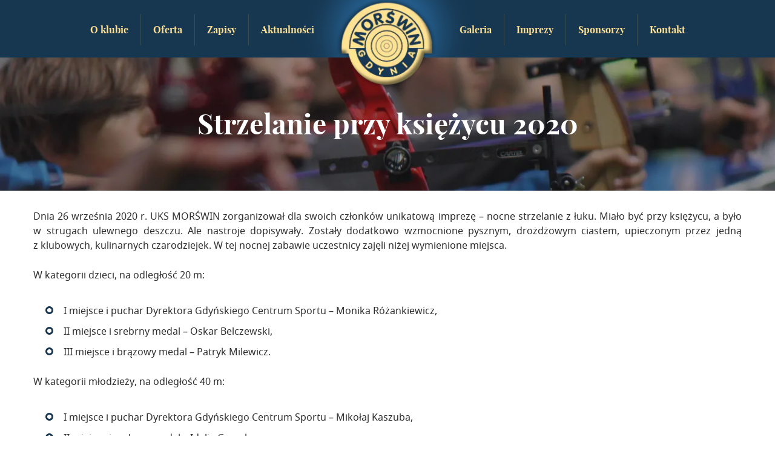

--- FILE ---
content_type: text/html; charset=UTF-8
request_url: http://lucznictwo.org/strzelanie-przy-ksiezycu-2020/
body_size: 6282
content:
<!DOCTYPE html>
<html>
<head>
<meta name="viewport" content="width=device-width, initial-scale=1">
<meta http-equiv="Content-Type" content="text/html; charset=utf-8" />
<meta name="Author" content="Informatyczna Obsługa" />
<!-- <link rel="stylesheet" href="http://lucznictwo.org/wp-content/themes/lucznictwo/style.css"> -->
<link rel="stylesheet" type="text/css" href="//lucznictwo.org/wp-content/cache/wpfc-minified/jykim5co/4oxj7.css" media="all"/>
<link rel="icon" type="image/png" href="ikona.png">
<script src='//lucznictwo.org/wp-content/cache/wpfc-minified/97no5tn5/4oxj7.js' type="text/javascript"></script>
<!-- <script src="http://lucznictwo.org/wp-content/themes/lucznictwo/js/jquery.min.js"></script> -->
<title>Strzelanie przy księżycu 2020 &#8211; Morświn Łucznictwo</title>
<meta name='robots' content='max-image-preview:large' />
<style>img:is([sizes="auto" i], [sizes^="auto," i]) { contain-intrinsic-size: 3000px 1500px }</style>
<link rel="alternate" type="application/rss+xml" title="Morświn Łucznictwo &raquo; Strzelanie przy księżycu 2020 Kanał z komentarzami" href="http://lucznictwo.org/strzelanie-przy-ksiezycu-2020/feed/" />
<style>
.lazyload,
.lazyloading {
max-width: 100%;
}
</style>
<!-- <link rel='stylesheet' id='responsive-slider-css' href='http://lucznictwo.org/wp-content/plugins/responsive-slider/css/responsive-slider.css?ver=0.1' type='text/css' media='all' /> -->
<!-- <link rel='stylesheet' id='wp-block-library-css' href='http://lucznictwo.org/wp-includes/css/dist/block-library/style.min.css?ver=6.8.3' type='text/css' media='all' /> -->
<link rel="stylesheet" type="text/css" href="//lucznictwo.org/wp-content/cache/wpfc-minified/9mesu4e6/4oxj7.css" media="all"/>
<style id='classic-theme-styles-inline-css' type='text/css'>
/*! This file is auto-generated */
.wp-block-button__link{color:#fff;background-color:#32373c;border-radius:9999px;box-shadow:none;text-decoration:none;padding:calc(.667em + 2px) calc(1.333em + 2px);font-size:1.125em}.wp-block-file__button{background:#32373c;color:#fff;text-decoration:none}
</style>
<style id='global-styles-inline-css' type='text/css'>
:root{--wp--preset--aspect-ratio--square: 1;--wp--preset--aspect-ratio--4-3: 4/3;--wp--preset--aspect-ratio--3-4: 3/4;--wp--preset--aspect-ratio--3-2: 3/2;--wp--preset--aspect-ratio--2-3: 2/3;--wp--preset--aspect-ratio--16-9: 16/9;--wp--preset--aspect-ratio--9-16: 9/16;--wp--preset--color--black: #000000;--wp--preset--color--cyan-bluish-gray: #abb8c3;--wp--preset--color--white: #ffffff;--wp--preset--color--pale-pink: #f78da7;--wp--preset--color--vivid-red: #cf2e2e;--wp--preset--color--luminous-vivid-orange: #ff6900;--wp--preset--color--luminous-vivid-amber: #fcb900;--wp--preset--color--light-green-cyan: #7bdcb5;--wp--preset--color--vivid-green-cyan: #00d084;--wp--preset--color--pale-cyan-blue: #8ed1fc;--wp--preset--color--vivid-cyan-blue: #0693e3;--wp--preset--color--vivid-purple: #9b51e0;--wp--preset--gradient--vivid-cyan-blue-to-vivid-purple: linear-gradient(135deg,rgba(6,147,227,1) 0%,rgb(155,81,224) 100%);--wp--preset--gradient--light-green-cyan-to-vivid-green-cyan: linear-gradient(135deg,rgb(122,220,180) 0%,rgb(0,208,130) 100%);--wp--preset--gradient--luminous-vivid-amber-to-luminous-vivid-orange: linear-gradient(135deg,rgba(252,185,0,1) 0%,rgba(255,105,0,1) 100%);--wp--preset--gradient--luminous-vivid-orange-to-vivid-red: linear-gradient(135deg,rgba(255,105,0,1) 0%,rgb(207,46,46) 100%);--wp--preset--gradient--very-light-gray-to-cyan-bluish-gray: linear-gradient(135deg,rgb(238,238,238) 0%,rgb(169,184,195) 100%);--wp--preset--gradient--cool-to-warm-spectrum: linear-gradient(135deg,rgb(74,234,220) 0%,rgb(151,120,209) 20%,rgb(207,42,186) 40%,rgb(238,44,130) 60%,rgb(251,105,98) 80%,rgb(254,248,76) 100%);--wp--preset--gradient--blush-light-purple: linear-gradient(135deg,rgb(255,206,236) 0%,rgb(152,150,240) 100%);--wp--preset--gradient--blush-bordeaux: linear-gradient(135deg,rgb(254,205,165) 0%,rgb(254,45,45) 50%,rgb(107,0,62) 100%);--wp--preset--gradient--luminous-dusk: linear-gradient(135deg,rgb(255,203,112) 0%,rgb(199,81,192) 50%,rgb(65,88,208) 100%);--wp--preset--gradient--pale-ocean: linear-gradient(135deg,rgb(255,245,203) 0%,rgb(182,227,212) 50%,rgb(51,167,181) 100%);--wp--preset--gradient--electric-grass: linear-gradient(135deg,rgb(202,248,128) 0%,rgb(113,206,126) 100%);--wp--preset--gradient--midnight: linear-gradient(135deg,rgb(2,3,129) 0%,rgb(40,116,252) 100%);--wp--preset--font-size--small: 13px;--wp--preset--font-size--medium: 20px;--wp--preset--font-size--large: 36px;--wp--preset--font-size--x-large: 42px;--wp--preset--spacing--20: 0.44rem;--wp--preset--spacing--30: 0.67rem;--wp--preset--spacing--40: 1rem;--wp--preset--spacing--50: 1.5rem;--wp--preset--spacing--60: 2.25rem;--wp--preset--spacing--70: 3.38rem;--wp--preset--spacing--80: 5.06rem;--wp--preset--shadow--natural: 6px 6px 9px rgba(0, 0, 0, 0.2);--wp--preset--shadow--deep: 12px 12px 50px rgba(0, 0, 0, 0.4);--wp--preset--shadow--sharp: 6px 6px 0px rgba(0, 0, 0, 0.2);--wp--preset--shadow--outlined: 6px 6px 0px -3px rgba(255, 255, 255, 1), 6px 6px rgba(0, 0, 0, 1);--wp--preset--shadow--crisp: 6px 6px 0px rgba(0, 0, 0, 1);}:where(.is-layout-flex){gap: 0.5em;}:where(.is-layout-grid){gap: 0.5em;}body .is-layout-flex{display: flex;}.is-layout-flex{flex-wrap: wrap;align-items: center;}.is-layout-flex > :is(*, div){margin: 0;}body .is-layout-grid{display: grid;}.is-layout-grid > :is(*, div){margin: 0;}:where(.wp-block-columns.is-layout-flex){gap: 2em;}:where(.wp-block-columns.is-layout-grid){gap: 2em;}:where(.wp-block-post-template.is-layout-flex){gap: 1.25em;}:where(.wp-block-post-template.is-layout-grid){gap: 1.25em;}.has-black-color{color: var(--wp--preset--color--black) !important;}.has-cyan-bluish-gray-color{color: var(--wp--preset--color--cyan-bluish-gray) !important;}.has-white-color{color: var(--wp--preset--color--white) !important;}.has-pale-pink-color{color: var(--wp--preset--color--pale-pink) !important;}.has-vivid-red-color{color: var(--wp--preset--color--vivid-red) !important;}.has-luminous-vivid-orange-color{color: var(--wp--preset--color--luminous-vivid-orange) !important;}.has-luminous-vivid-amber-color{color: var(--wp--preset--color--luminous-vivid-amber) !important;}.has-light-green-cyan-color{color: var(--wp--preset--color--light-green-cyan) !important;}.has-vivid-green-cyan-color{color: var(--wp--preset--color--vivid-green-cyan) !important;}.has-pale-cyan-blue-color{color: var(--wp--preset--color--pale-cyan-blue) !important;}.has-vivid-cyan-blue-color{color: var(--wp--preset--color--vivid-cyan-blue) !important;}.has-vivid-purple-color{color: var(--wp--preset--color--vivid-purple) !important;}.has-black-background-color{background-color: var(--wp--preset--color--black) !important;}.has-cyan-bluish-gray-background-color{background-color: var(--wp--preset--color--cyan-bluish-gray) !important;}.has-white-background-color{background-color: var(--wp--preset--color--white) !important;}.has-pale-pink-background-color{background-color: var(--wp--preset--color--pale-pink) !important;}.has-vivid-red-background-color{background-color: var(--wp--preset--color--vivid-red) !important;}.has-luminous-vivid-orange-background-color{background-color: var(--wp--preset--color--luminous-vivid-orange) !important;}.has-luminous-vivid-amber-background-color{background-color: var(--wp--preset--color--luminous-vivid-amber) !important;}.has-light-green-cyan-background-color{background-color: var(--wp--preset--color--light-green-cyan) !important;}.has-vivid-green-cyan-background-color{background-color: var(--wp--preset--color--vivid-green-cyan) !important;}.has-pale-cyan-blue-background-color{background-color: var(--wp--preset--color--pale-cyan-blue) !important;}.has-vivid-cyan-blue-background-color{background-color: var(--wp--preset--color--vivid-cyan-blue) !important;}.has-vivid-purple-background-color{background-color: var(--wp--preset--color--vivid-purple) !important;}.has-black-border-color{border-color: var(--wp--preset--color--black) !important;}.has-cyan-bluish-gray-border-color{border-color: var(--wp--preset--color--cyan-bluish-gray) !important;}.has-white-border-color{border-color: var(--wp--preset--color--white) !important;}.has-pale-pink-border-color{border-color: var(--wp--preset--color--pale-pink) !important;}.has-vivid-red-border-color{border-color: var(--wp--preset--color--vivid-red) !important;}.has-luminous-vivid-orange-border-color{border-color: var(--wp--preset--color--luminous-vivid-orange) !important;}.has-luminous-vivid-amber-border-color{border-color: var(--wp--preset--color--luminous-vivid-amber) !important;}.has-light-green-cyan-border-color{border-color: var(--wp--preset--color--light-green-cyan) !important;}.has-vivid-green-cyan-border-color{border-color: var(--wp--preset--color--vivid-green-cyan) !important;}.has-pale-cyan-blue-border-color{border-color: var(--wp--preset--color--pale-cyan-blue) !important;}.has-vivid-cyan-blue-border-color{border-color: var(--wp--preset--color--vivid-cyan-blue) !important;}.has-vivid-purple-border-color{border-color: var(--wp--preset--color--vivid-purple) !important;}.has-vivid-cyan-blue-to-vivid-purple-gradient-background{background: var(--wp--preset--gradient--vivid-cyan-blue-to-vivid-purple) !important;}.has-light-green-cyan-to-vivid-green-cyan-gradient-background{background: var(--wp--preset--gradient--light-green-cyan-to-vivid-green-cyan) !important;}.has-luminous-vivid-amber-to-luminous-vivid-orange-gradient-background{background: var(--wp--preset--gradient--luminous-vivid-amber-to-luminous-vivid-orange) !important;}.has-luminous-vivid-orange-to-vivid-red-gradient-background{background: var(--wp--preset--gradient--luminous-vivid-orange-to-vivid-red) !important;}.has-very-light-gray-to-cyan-bluish-gray-gradient-background{background: var(--wp--preset--gradient--very-light-gray-to-cyan-bluish-gray) !important;}.has-cool-to-warm-spectrum-gradient-background{background: var(--wp--preset--gradient--cool-to-warm-spectrum) !important;}.has-blush-light-purple-gradient-background{background: var(--wp--preset--gradient--blush-light-purple) !important;}.has-blush-bordeaux-gradient-background{background: var(--wp--preset--gradient--blush-bordeaux) !important;}.has-luminous-dusk-gradient-background{background: var(--wp--preset--gradient--luminous-dusk) !important;}.has-pale-ocean-gradient-background{background: var(--wp--preset--gradient--pale-ocean) !important;}.has-electric-grass-gradient-background{background: var(--wp--preset--gradient--electric-grass) !important;}.has-midnight-gradient-background{background: var(--wp--preset--gradient--midnight) !important;}.has-small-font-size{font-size: var(--wp--preset--font-size--small) !important;}.has-medium-font-size{font-size: var(--wp--preset--font-size--medium) !important;}.has-large-font-size{font-size: var(--wp--preset--font-size--large) !important;}.has-x-large-font-size{font-size: var(--wp--preset--font-size--x-large) !important;}
:where(.wp-block-post-template.is-layout-flex){gap: 1.25em;}:where(.wp-block-post-template.is-layout-grid){gap: 1.25em;}
:where(.wp-block-columns.is-layout-flex){gap: 2em;}:where(.wp-block-columns.is-layout-grid){gap: 2em;}
:root :where(.wp-block-pullquote){font-size: 1.5em;line-height: 1.6;}
</style>
<!-- <link rel='stylesheet' id='contact-form-7-css' href='http://lucznictwo.org/wp-content/plugins/contact-form-7/includes/css/styles.css?ver=6.1.2' type='text/css' media='all' /> -->
<!-- <link rel='stylesheet' id='slb_core-css' href='http://lucznictwo.org/wp-content/plugins/simple-lightbox/client/css/app.css?ver=2.9.4' type='text/css' media='all' /> -->
<link rel="stylesheet" type="text/css" href="//lucznictwo.org/wp-content/cache/wpfc-minified/qtsz3av9/4p4c0.css" media="all"/>
<!-- <script type="text/javascript" src="http://lucznictwo.org/wp-includes/js/jquery/jquery.min.js?ver=3.7.1" id="jquery-core-js"></script> -->
<!-- <script type="text/javascript" src="http://lucznictwo.org/wp-includes/js/jquery/jquery-migrate.min.js?ver=3.4.1" id="jquery-migrate-js"></script> -->
<link rel="https://api.w.org/" href="http://lucznictwo.org/wp-json/" /><link rel="alternate" title="JSON" type="application/json" href="http://lucznictwo.org/wp-json/wp/v2/posts/2608" /><link rel="EditURI" type="application/rsd+xml" title="RSD" href="http://lucznictwo.org/xmlrpc.php?rsd" />
<meta name="generator" content="WordPress 6.8.3" />
<link rel="canonical" href="http://lucznictwo.org/strzelanie-przy-ksiezycu-2020/" />
<link rel='shortlink' href='http://lucznictwo.org/?p=2608' />
<link rel="alternate" title="oEmbed (JSON)" type="application/json+oembed" href="http://lucznictwo.org/wp-json/oembed/1.0/embed?url=http%3A%2F%2Flucznictwo.org%2Fstrzelanie-przy-ksiezycu-2020%2F" />
<link rel="alternate" title="oEmbed (XML)" type="text/xml+oembed" href="http://lucznictwo.org/wp-json/oembed/1.0/embed?url=http%3A%2F%2Flucznictwo.org%2Fstrzelanie-przy-ksiezycu-2020%2F&#038;format=xml" />
<script>document.createElement( "picture" );if(!window.HTMLPictureElement && document.addEventListener) {window.addEventListener("DOMContentLoaded", function() {var s = document.createElement("script");s.src = "http://lucznictwo.org/wp-content/plugins/webp-express/js/picturefill.min.js";document.body.appendChild(s);});}</script>		<script>
document.documentElement.className = document.documentElement.className.replace('no-js', 'js');
</script>
<style>
.no-js img.lazyload {
display: none;
}
figure.wp-block-image img.lazyloading {
min-width: 150px;
}
.lazyload,
.lazyloading {
--smush-placeholder-width: 100px;
--smush-placeholder-aspect-ratio: 1/1;
width: var(--smush-image-width, var(--smush-placeholder-width)) !important;
aspect-ratio: var(--smush-image-aspect-ratio, var(--smush-placeholder-aspect-ratio)) !important;
}
.lazyload, .lazyloading {
opacity: 0;
}
.lazyloaded {
opacity: 1;
transition: opacity 400ms;
transition-delay: 0ms;
}
</style>
<script>
$(document).ready(function(){
$(".menu-item-has-children").hover(function() {
$("> .sub-menu", this).stop(true, true).fadeIn(180);
}, function() {
$("> .sub-menu", this).stop(true, true).fadeOut(180);
});
$("#trigger").click(function() {
$("#menu-menu").toggle('fast');
});
});
</script>
</head>
<body>
<div class="menu-wrap">
<picture><source data-srcset="http://lucznictwo.org/wp-content/webp-express/webp-images/themes/lucznictwo/img/trigger.jpg.webp" type="image/webp"><img data-src="http://lucznictwo.org/wp-content/themes/lucznictwo/img/trigger.jpg" id="trigger" alt="Menu" class="webpexpress-processed lazyload" src="[data-uri]" style="--smush-placeholder-width: 32px; --smush-placeholder-aspect-ratio: 32/24;"></picture>
<a href="/"><picture><source data-srcset="http://lucznictwo.org/wp-content/webp-express/webp-images/themes/lucznictwo/img/logot.png.webp" type="image/webp"><img data-src="http://lucznictwo.org/wp-content/themes/lucznictwo/img/logot.png" id="logotop" alt="UKS MORŚWIN" title="Powrót na stronę główną" class="webpexpress-processed lazyload" src="[data-uri]" style="--smush-placeholder-width: 159px; --smush-placeholder-aspect-ratio: 159/145;"></picture></a>
<picture><source data-srcset="http://lucznictwo.org/wp-content/webp-express/webp-images/themes/lucznictwo/img/logob.png.webp" type="image/webp"><img data-src="http://lucznictwo.org/wp-content/themes/lucznictwo/img/logob.png" id="logob" alt="UKS MORŚWIN" class="webpexpress-processed lazyload" src="[data-uri]" style="--smush-placeholder-width: 316px; --smush-placeholder-aspect-ratio: 316/95;"></picture>
<div class="menu-menu-container"><ul id="menu-menu" class="menu"><li id="menu-item-125" class="menu-item menu-item-type-custom menu-item-object-custom menu-item-has-children menu-item-125"><a href="#">O klubie</a>
<ul class="sub-menu">
<li id="menu-item-45" class="menu-item menu-item-type-post_type menu-item-object-page menu-item-45"><a href="http://lucznictwo.org/o-klubie/poznaj-uks-morswin/">Poznaj UKS MORŚWIN</a></li>
<li id="menu-item-44" class="menu-item menu-item-type-post_type menu-item-object-page menu-item-44"><a href="http://lucznictwo.org/o-klubie/treningi/">Treningi</a></li>
<li id="menu-item-43" class="menu-item menu-item-type-post_type menu-item-object-page menu-item-43"><a href="http://lucznictwo.org/o-klubie/zawodnicy/">Zawodnicy</a></li>
<li id="menu-item-42" class="menu-item menu-item-type-post_type menu-item-object-page menu-item-42"><a href="http://lucznictwo.org/o-klubie/media-o-klubie/">Media o klubie</a></li>
</ul>
</li>
<li id="menu-item-30" class="menu-item menu-item-type-post_type menu-item-object-page menu-item-30"><a href="http://lucznictwo.org/oferta/">Oferta</a></li>
<li id="menu-item-32" class="menu-item menu-item-type-post_type menu-item-object-page menu-item-32"><a href="http://lucznictwo.org/zapisy/">Zapisy</a></li>
<li id="menu-item-25" class="menu-item menu-item-type-post_type menu-item-object-page current_page_parent menu-item-25"><a href="http://lucznictwo.org/aktualnosci/">Aktualności</a></li>
<li id="menu-item-26" class="menu-item menu-item-type-post_type menu-item-object-page menu-item-26"><a href="http://lucznictwo.org/galeria/">Galeria</a></li>
<li id="menu-item-27" class="menu-item menu-item-type-post_type menu-item-object-page menu-item-27"><a href="http://lucznictwo.org/imprezy/">Imprezy</a></li>
<li id="menu-item-31" class="menu-item menu-item-type-post_type menu-item-object-page menu-item-31"><a href="http://lucznictwo.org/sponsorzy/">Sponsorzy</a></li>
<li id="menu-item-28" class="menu-item menu-item-type-post_type menu-item-object-page menu-item-28"><a href="http://lucznictwo.org/kontakt/">Kontakt</a></li>
</ul></div></div>
<div id="header-img" style="background:inherit;" data-bg="url(&#039;http://lucznictwo.org/wp-content/uploads/2017/12/aktualnosci.jpg&#039;) center" class="lazyload">
<h1>Strzelanie przy księżycu 2020</h1>
</div>
<div class="page-content wrap1170">
<div id="primary" class="content-area">
<div id="content" class="site-content" role="main">
<div id="post-2608" class="post-2608 post type-post status-publish format-standard has-post-thumbnail hentry category-news">
<div class="entry-content">
<p style="text-align: justify;">Dnia 26 września 2020&nbsp;r. UKS MORŚWIN zorganizował dla swoich członków unikatową imprezę &#8211; nocne strzelanie z&nbsp;łuku. Miało być przy księżycu, a&nbsp;było w&nbsp;strugach ulewnego deszczu. Ale&nbsp;nastroje dopisywały. Zostały dodatkowo wzmocnione pysznym, drożdżowym ciastem, upieczonym przez&nbsp;jedną z&nbsp;klubowych, kulinarnych czarodziejek. W&nbsp;tej&nbsp;nocnej zabawie uczestnicy zajęli niżej wymienione miejsca.</p>
<p>W&nbsp;kategorii dzieci, na&nbsp;odległość 20 m:</p>
<ul>
<li>I&nbsp;miejsce i&nbsp;puchar Dyrektora Gdyńskiego Centrum Sportu &#8211; Monika Różankiewicz,</li>
<li>II&nbsp;miejsce i&nbsp;srebrny medal &#8211; Oskar Belczewski,</li>
<li>III miejsce i&nbsp;brązowy medal &#8211; Patryk Milewicz.</li>
</ul>
<p>W&nbsp;kategorii młodzieży, na&nbsp;odległość 40 m:</p>
<ul>
<li>I&nbsp;miejsce i&nbsp;puchar Dyrektora Gdyńskiego Centrum Sportu &#8211; Mikołaj Kaszuba,</li>
<li>II&nbsp;miejsce i&nbsp;srebrny medal &#8211; Idalia Gorycka,</li>
<li>III miejsce i&nbsp;brązowy medal &#8211; Maja Kryjer.</li>
</ul>
<p>W&nbsp;kategorii seniorów, na&nbsp;odległość 50 m:</p>
<ul>
<li>I&nbsp;miejsce i&nbsp;puchar Dyrektora Gdyńskiego Centrum Sportu &#8211; Krzysztof Łończuk,</li>
<li>II&nbsp;miejsce i&nbsp;srebrny medal &#8211; Antoni Pusz,</li>
<li>III miejsce i&nbsp;brązowy medal &#8211; Tomasz Przedwojewski.</li>
</ul>
<p>W&nbsp;kategorii seniorów w&nbsp;łuku bloczkowym, na&nbsp;odległość 50 m:</p>
<ul>
<li>I&nbsp;miejsce i&nbsp;puchar Dyrektora Gdyńskiego Centrum Sportu &#8211; Ryszard Tarasiuk.</li>
</ul>
<p>W&nbsp;kategorii amatorów, na&nbsp;odległość 20 m:</p>
<ul>
<li>I&nbsp;miejsce i&nbsp;puchar Dyrektora Gdyńskiego Centrum Sportu &#8211; Krzysztof Tetzlaff,</li>
<li>II&nbsp;miejsce i&nbsp;srebrny medal &#8211; Paweł Łusiak,</li>
<li>III miejsce i&nbsp;brązowy medal &#8211; Małgorzata Walawska.</li>
</ul>
<p style="text-align: justify;">Z&nbsp;uwagi na&nbsp;ulewny deszcz konsumpcja ciasta i&nbsp;dekoracja zwycięzców odbyły się w&nbsp;hali LA, miejscu prowadzenia treningów w&nbsp;okresie zimowym.</p>	</div><!-- .entry-content -->
</div><!-- #post-## -->
</div><!-- #content -->
</div><!-- #primary -->
</div><div style="clear:both;"></div>
<div id="footer">
<div class="wrap1170">
<div class="left">Copyright 2023 <strong>- Lucznictwo.org</strong></div>
<div class="right">Realizacja twórcza: <strong><a href="https://informatycznaobsluga.pl">Informatyczna Obsługa</a></strong></div>
</div>
</div>
<script type="speculationrules">
{"prefetch":[{"source":"document","where":{"and":[{"href_matches":"\/*"},{"not":{"href_matches":["\/wp-*.php","\/wp-admin\/*","\/wp-content\/uploads\/*","\/wp-content\/*","\/wp-content\/plugins\/*","\/wp-content\/themes\/lucznictwo\/*","\/*\\?(.+)"]}},{"not":{"selector_matches":"a[rel~=\"nofollow\"]"}},{"not":{"selector_matches":".no-prefetch, .no-prefetch a"}}]},"eagerness":"conservative"}]}
</script>
<script type="text/javascript" id="responsive-slider_flex-slider-js-extra">
/* <![CDATA[ */
var slider = {"effect":"fade","delay":"5000","duration":"600","start":"1"};
/* ]]> */
</script>
<script type="text/javascript" src="http://lucznictwo.org/wp-content/plugins/responsive-slider/responsive-slider.js?ver=0.1" id="responsive-slider_flex-slider-js"></script>
<script type="text/javascript" src="http://lucznictwo.org/wp-includes/js/dist/hooks.min.js?ver=4d63a3d491d11ffd8ac6" id="wp-hooks-js"></script>
<script type="text/javascript" src="http://lucznictwo.org/wp-includes/js/dist/i18n.min.js?ver=5e580eb46a90c2b997e6" id="wp-i18n-js"></script>
<script type="text/javascript" id="wp-i18n-js-after">
/* <![CDATA[ */
wp.i18n.setLocaleData( { 'text direction\u0004ltr': [ 'ltr' ] } );
/* ]]> */
</script>
<script type="text/javascript" src="http://lucznictwo.org/wp-content/plugins/contact-form-7/includes/swv/js/index.js?ver=6.1.2" id="swv-js"></script>
<script type="text/javascript" id="contact-form-7-js-translations">
/* <![CDATA[ */
( function( domain, translations ) {
var localeData = translations.locale_data[ domain ] || translations.locale_data.messages;
localeData[""].domain = domain;
wp.i18n.setLocaleData( localeData, domain );
} )( "contact-form-7", {"translation-revision-date":"2025-10-01 13:24:59+0000","generator":"GlotPress\/4.0.1","domain":"messages","locale_data":{"messages":{"":{"domain":"messages","plural-forms":"nplurals=3; plural=(n == 1) ? 0 : ((n % 10 >= 2 && n % 10 <= 4 && (n % 100 < 12 || n % 100 > 14)) ? 1 : 2);","lang":"pl"},"This contact form is placed in the wrong place.":["Ten formularz kontaktowy zosta\u0142 umieszczony w niew\u0142a\u015bciwym miejscu."],"Error:":["B\u0142\u0105d:"]}},"comment":{"reference":"includes\/js\/index.js"}} );
/* ]]> */
</script>
<script type="text/javascript" id="contact-form-7-js-before">
/* <![CDATA[ */
var wpcf7 = {
"api": {
"root": "http:\/\/lucznictwo.org\/wp-json\/",
"namespace": "contact-form-7\/v1"
}
};
/* ]]> */
</script>
<script type="text/javascript" src="http://lucznictwo.org/wp-content/plugins/contact-form-7/includes/js/index.js?ver=6.1.2" id="contact-form-7-js"></script>
<script type="text/javascript" id="smush-lazy-load-js-before">
/* <![CDATA[ */
var smushLazyLoadOptions = {"autoResizingEnabled":false,"autoResizeOptions":{"precision":5,"skipAutoWidth":true}};
/* ]]> */
</script>
<script type="text/javascript" src="http://lucznictwo.org/wp-content/plugins/wp-smushit/app/assets/js/smush-lazy-load.min.js?ver=3.22.1" id="smush-lazy-load-js"></script>
<script type="text/javascript" id="slb_context">/* <![CDATA[ */if ( !!window.jQuery ) {(function($){$(document).ready(function(){if ( !!window.SLB ) { {$.extend(SLB, {"context":["public","user_guest"]});} }})})(jQuery);}/* ]]> */</script>
</body>
</html><!-- WP Fastest Cache file was created in 0.227 seconds, on 31 January 2026 @ 17:27 --><!-- via php -->

--- FILE ---
content_type: text/css
request_url: http://lucznictwo.org/wp-content/cache/wpfc-minified/jykim5co/4oxj7.css
body_size: 5741
content:
html, body, div, span, applet, object, iframe,
h1, h2, h3, h4, h5, h6, p, blockquote, pre,
a, abbr, acronym, address, big, cite, code,
del, dfn, em, img, ins, kbd, q, s, samp,
small, strike, strong, sub, sup, tt, var,
b, u, i, center,
dl, dt, dd, ol, ul, li,
fieldset, form, label, legend,
table, caption, tbody, tfoot, thead, tr, th, td,
article, aside, canvas, details, embed, 
figure, figcaption, footer, header, hgroup, 
menu, nav, output, ruby, section, summary,
time, mark, audio, video {
margin: 0;
padding: 0;
border: 0;
font-size: 100%;
font: inherit;
vertical-align: baseline;
}
article, aside, details, figcaption, figure, 
footer, header, hgroup, menu, nav, section {
display: block;
}
body {
line-height: 1;
}
ol, ul {
list-style: none;
}
blockquote, q {
quotes: none;
}
blockquote:before, blockquote:after,
q:before, q:after {
content: '';
content: none;
}
table {
border-collapse: collapse;
border-spacing: 0;
} .alignnone {
margin: 5px 20px 20px 0;
}
.aligncenter,
div.aligncenter {
display: block;
margin: 5px auto 5px auto;
}
.alignright {
float:right;
margin: 5px 0 20px 20px;
}
.alignleft {
float: left;
margin: 5px 20px 20px 0;
}
a img.alignright {
float: right;
margin: 5px 0 20px 20px;
}
a img.alignnone {
margin: 5px 20px 20px 0;
}
a img.alignleft {
float: left;
margin: 5px 20px 20px 0;
}
a img.aligncenter {
display: block;
margin-left: auto;
margin-right: auto;
}
.wp-caption {
background: #fff;
border: 1px solid #f0f0f0;
max-width: 96%; padding: 5px 3px 10px;
text-align: center;
}
.wp-caption.alignnone {
margin: 5px 20px 20px 0;
}
.wp-caption.alignleft {
margin: 5px 20px 20px 0;
}
.wp-caption.alignright {
margin: 5px 0 20px 20px;
}
.wp-caption img {
border: 0 none;
height: auto;
margin: 0;
max-width: 98.5%;
padding: 0;
width: auto;
}
.wp-caption p.wp-caption-text {
font-size: 11px;
line-height: 17px;
margin: 0;
padding: 0 4px 5px;
} .screen-reader-text {
clip: rect(1px, 1px, 1px, 1px);
position: absolute !important;
white-space: nowrap;
height: 1px;
width: 1px;
overflow: hidden;
}
.screen-reader-text:focus {
background-color: #f1f1f1;
border-radius: 3px;
box-shadow: 0 0 2px 2px rgba(0, 0, 0, 0.6);
clip: auto !important;
color: #21759b;
display: block;
font-size: 14px;
font-size: 0.875rem;
font-weight: bold;
height: auto;
left: 5px;
line-height: normal;
padding: 15px 23px 14px;
text-decoration: none;
top: 5px;
width: auto;
z-index: 100000; }
.gallery {
margin-bottom: 20px;
}
.gallery-item {
float: left;
margin: 0 4px 4px 0;
overflow: hidden;
position: relative;
}
.gallery-columns-1 .gallery-item {
max-width: 100%;
}
.gallery-columns-2 .gallery-item {
max-width: 48%;
max-width: -webkit-calc(50% - 4px);
max-width:         calc(50% - 4px);
}
.gallery-columns-3 .gallery-item {
max-width: 32%;
max-width: -webkit-calc(33.3% - 4px);
max-width:         calc(33.3% - 4px);
}
.gallery-columns-4 .gallery-item {
max-width: 23%;
max-width: -webkit-calc(25% - 4px);
max-width:         calc(25% - 4px);
}
.gallery-columns-5 .gallery-item {
max-width: 19%;
max-width: -webkit-calc(20% - 4px);
max-width:         calc(20% - 4px);
}
.gallery-columns-6 .gallery-item {
max-width: 15%;
max-width: -webkit-calc(16.7% - 4px);
max-width:         calc(16.7% - 4px);
}
.gallery-columns-7 .gallery-item {
max-width: 13%;
max-width: -webkit-calc(14.28% - 4px);
max-width:         calc(14.28% - 4px);
}
.gallery-columns-8 .gallery-item {
max-width: 11%;
max-width: -webkit-calc(12.5% - 4px);
max-width:         calc(12.5% - 4px);
}
.gallery-columns-9 .gallery-item {
max-width: 9%;
max-width: -webkit-calc(11.1% - 4px);
max-width:         calc(11.1% - 4px);
}
.gallery-columns-1 .gallery-item:nth-of-type(1n),
.gallery-columns-2 .gallery-item:nth-of-type(2n),
.gallery-columns-3 .gallery-item:nth-of-type(3n),
.gallery-columns-4 .gallery-item:nth-of-type(4n),
.gallery-columns-5 .gallery-item:nth-of-type(5n),
.gallery-columns-6 .gallery-item:nth-of-type(6n),
.gallery-columns-7 .gallery-item:nth-of-type(7n),
.gallery-columns-8 .gallery-item:nth-of-type(8n),
.gallery-columns-9 .gallery-item:nth-of-type(9n) {
margin-right: 0;
}
.gallery-caption {
background-color: rgba(0, 0, 0, 0.7);
-webkit-box-sizing: border-box;
-moz-box-sizing:    border-box;
box-sizing:         border-box;
color: #fff;
font-size: 12px;
line-height: 1.5;
margin: 0;
max-height: 50%;
opacity: 0;
padding: 6px 8px;
position: absolute;
bottom: 0;
left: 0;
text-align: left;
width: 100%;
}
.gallery-caption:before {
content: "";
height: 100%;
min-height: 49px;
position: absolute;
top: 0;
left: 0;
width: 100%;
}
.gallery-item:hover .gallery-caption {
opacity: 1;
}
.entry-content .gallery-item a{border:none;}
.entry-content{margin:30px auto;}
.gallery-columns-7 .gallery-caption,
.gallery-columns-8 .gallery-caption,
.gallery-columns-9 .gallery-caption {
display: none;
}
.gallery{text-align:center;}
.gallery-item{display:inline-block;padding: 0 10px;float:none;}
a,.menu li, a:before,a:after,span:before,span:after{ transition: all .18s cubic-bezier(0.64,0.20,0.02,0.35);
-webkit-transition: all .18s cubic-bezier(0.64,0.20,0.02,0.35);
}
img {
transition: all .3s cubic-bezier(0.64,0.20,0.02,0.35);
-webkit-transition: all .3s cubic-bezier(0.64,0.20,0.02,0.35);
}
input, textarea, button, label, option, select, .button, .hndle {
transition: all .25s cubic-bezier(0.64,0.20,0.02,0.35);
-webkit-transition: all .25s cubic-bezier(0.64,0.20,0.02,0.35);
} #wpwrap #nav-menus-frame #menu-management-liquid li, 
.wp-picker-holder a {
transition: none;
-webkit-transition: none;
}
@font-face {
font-family: 'playfair_displaybold';
src: url(//lucznictwo.org/wp-content/themes/lucznictwo/fonts/playfairdisplay-bold-webfont.eot);
src: url(//lucznictwo.org/wp-content/themes/lucznictwo/fonts/playfairdisplay-bold-webfont.eot?#iefix) format('embedded-opentype'),
url(//lucznictwo.org/wp-content/themes/lucznictwo/fonts/playfairdisplay-bold-webfont.woff2) format('woff2'),
url(//lucznictwo.org/wp-content/themes/lucznictwo/fonts/playfairdisplay-bold-webfont.woff) format('woff'),
url(//lucznictwo.org/wp-content/themes/lucznictwo/fonts/playfairdisplay-bold-webfont.ttf) format('truetype'),
url(//lucznictwo.org/wp-content/themes/lucznictwo/fonts/playfairdisplay-bold-webfont.svg#playfair_displaybold) format('svg');
font-weight: normal;
font-style: normal;
}	
@font-face {
font-family: 'noto_sansbold';
src: url(//lucznictwo.org/wp-content/themes/lucznictwo/fonts/notosans-bold-webfont.eot);
src: url(//lucznictwo.org/wp-content/themes/lucznictwo/fonts/notosans-bold-webfont.eot?#iefix) format('embedded-opentype'),
url(//lucznictwo.org/wp-content/themes/lucznictwo/fonts/notosans-bold-webfont.woff2) format('woff2'),
url(//lucznictwo.org/wp-content/themes/lucznictwo/fonts/notosans-bold-webfont.woff) format('woff'),
url(//lucznictwo.org/wp-content/themes/lucznictwo/fonts/notosans-bold-webfont.ttf) format('truetype'),
url(//lucznictwo.org/wp-content/themes/lucznictwo/fonts/notosans-bold-webfont.svg#noto_sansbold) format('svg');
font-weight: normal;
font-style: normal;
}
@font-face {
font-family: 'noto_sansregular';
src: url(//lucznictwo.org/wp-content/themes/lucznictwo/fonts/notosans-regular-webfont.eot);
src: url(//lucznictwo.org/wp-content/themes/lucznictwo/fonts/notosans-regular-webfont.eot?#iefix) format('embedded-opentype'),
url(//lucznictwo.org/wp-content/themes/lucznictwo/fonts/notosans-regular-webfont.woff2) format('woff2'),
url(//lucznictwo.org/wp-content/themes/lucznictwo/fonts/notosans-regular-webfont.woff) format('woff'),
url(//lucznictwo.org/wp-content/themes/lucznictwo/fonts/notosans-regular-webfont.ttf) format('truetype'),
url(//lucznictwo.org/wp-content/themes/lucznictwo/fonts/notosans-regular-webfont.svg#noto_sansregular) format('svg');
font-weight: normal;
font-style: normal;
}
@font-face {
font-family: 'playfair_displayregular';
src: url(//lucznictwo.org/wp-content/themes/lucznictwo/fonts/playfairdisplay-regular-webfont.eot);
src: url(//lucznictwo.org/wp-content/themes/lucznictwo/fonts/playfairdisplay-regular-webfont.eot?#iefix) format('embedded-opentype'),
url(//lucznictwo.org/wp-content/themes/lucznictwo/fonts/playfairdisplay-regular-webfont.woff2) format('woff2'),
url(//lucznictwo.org/wp-content/themes/lucznictwo/fonts/playfairdisplay-regular-webfont.woff) format('woff'),
url(//lucznictwo.org/wp-content/themes/lucznictwo/fonts/playfairdisplay-regular-webfont.ttf) format('truetype'),
url(//lucznictwo.org/wp-content/themes/lucznictwo/fonts/playfairdisplay-regular-webfont.svg#playfair_displayregular) format('svg');
font-weight: normal;
font-style: normal;
}
@font-face {
font-family: 'noto_sansitalic';
src: url(//lucznictwo.org/wp-content/themes/lucznictwo/fonts/notosans-italic-webfont.eot);
src: url(//lucznictwo.org/wp-content/themes/lucznictwo/fonts/notosans-italic-webfont.eot?#iefix) format('embedded-opentype'),
url(//lucznictwo.org/wp-content/themes/lucznictwo/fonts/notosans-italic-webfont.woff2) format('woff2'),
url(//lucznictwo.org/wp-content/themes/lucznictwo/fonts/notosans-italic-webfont.woff) format('woff'),
url(//lucznictwo.org/wp-content/themes/lucznictwo/fonts/notosans-italic-webfont.ttf) format('truetype'),
url(//lucznictwo.org/wp-content/themes/lucznictwo/fonts/notosans-italic-webfont.svg#noto_sansitalic) format('svg');
font-weight: normal;
font-style: normal;
}		
img{max-width:100%;height:auto;}
.wrap1090{width:100%;max-width:1090px;margin:0 auto;}
.wrap1170{width:100%;max-width:1170px;margin:0 auto;}
.left{float:left;}
.right{float:right;}
.ov{overflow:hidden;}
.button-home{position:relative;float:left;width:30%;margin:0 1.6%;height:229px; margin-bottom:60px;display:table;}
.empty{font-family:noto_sansitalic;font-size:30px;text-align:center;}
#button1{background:url(//lucznictwo.org/wp-content/themes/lucznictwo/img/b1.jpg);}
#button2{background:url(//lucznictwo.org/wp-content/themes/lucznictwo/img/b2.jpg);}
#button3{background:url(//lucznictwo.org/wp-content/themes/lucznictwo/img/b3.jpg);}
.home p{line-height:200%;}
.bbox{width:100%;height:100%;display:table-cell;vertical-align:middle;text-align:center;}
.bbox span{background:#ffe293;font-family:playfair_displaybold;color:#012034;padding:10px 20px;display:inline-block;text-decoration:none;}
.bgbg{width:100%;background:url(//lucznictwo.org/wp-content/themes/lucznictwo/img/bg.jpg)bottom;}
.bbox:before{content:'';position:absolute;border:1px solid #ffe293;top:15px;left:15px;bottom:15px;right:15px;pointer-events: none;}
.media-post .attachment-post-thumbnail:hover{cursor:zoom-in;}
.media-post p img{min-height:0;}
.oferta h3{font-size:23px;}
.border{width:100%;border-top:1px solid #c4cbd0;padding-top:45px;margin-top:20px;}
#double span{font-size:16px;font-family:noto_sansregular}
.wrap-abs{width:100%;position:absolute;}
.wrap-abs{width:100%;position:relative;max-width:1170px;margin:0 auto;}
.menu-wrap{background:#173751;height:95px;width:100%;position:relative;z-index:105;}
.menu{width:100%;max-width:1170px;margin:0 auto;font-family: playfair_displaybold;}
.menu-wrap ul{font-size:0;margin:0 auto;list-style:none;text-align:center;}
.menu-wrap li{position:relative;display:inline-block;vertical-align: top;margin-top:23px;border-radius:4px;}
.menu-wrap li a{display:block;color:#ffe293;font-size:16px;text-decoration:none;padding:18px 20px;border-right:1px solid #394d4f;}
.menu-wrap li:nth-child(1) a{cursor: default;}
.menu-wrap li:nth-child(1) ul li a{cursor: pointer;}
.menu-wrap li:nth-child(4) a{border:none;}
.menu-wrap li:nth-child(4){margin-right:100px;}
.menu-wrap li:nth-child(5){margin-left:100px;}
.menu-wrap li:last-child a{border-right:none;}
.menu-wrap li:first-child {border-radius:4px 4px 0 0;}
.menu-wrap li:hover{background:#ffe293;}
.menu-wrap li:hover a{color:#173751;}
#gallery-name{text-transform:capitalize;}
#logotop{position:absolute;left:50%;margin-left:-80px;
animation-name: logo_animacja;
animation-duration: 2000ms;
transform-origin:70% 70%;
animation-iteration-count: infinite;
animation-timing-function: linear;
z-index:999;
}
@keyframes logo_animacja {
0% { transform: scale(1); }
50% { transform: scale(1.08); }
100% { transform: scale(1); }
}
#logob{position:absolute;left:50%;margin-left:-158px;	z-index:998;pointer-events: none;}
.sub-menu{padding-top:10px;padding-bottom:5px;display:none;border-radius:0 4px 4px 4px;z-index:120;position:absolute;background:#ffe293;left:0;white-space: nowrap;}
.sub-menu li{display:block;text-align:left;margin:0 20px;vertical-align:baseline;}
.sub-menu li a{padding:15px 0px 15px;color:#173751;border-radius:0;border:none;border-bottom:1px solid #c9ba84;}
.sub-menu li a:hover{background:ffe293;color:#173751;}
.page-content,.impreza-post{font-family:noto_sansregular;color:#2d2d2d;}
.page-content strong{font-family:noto_sansbold;}
.page-content  p{line-height:150%;margin-bottom:25px;}
.page-content ul{margin-left:40px;list-style-image: url(//lucznictwo.org/wp-content/themes/lucznictwo/img/kropka.png);margin-bottom:25px;}
.page-content li{padding:10px 10px 0 10px;line-height:150%;}
.page-content a{color:#26608f;}
.slider-wrap{position:relative;}
#menu-menu-male{list-style-image:none;margin:0;padding:0;background:#ffe293;border-radius:4px;padding:5px;}
#menu-menu-male li{padding:0;margin:0;border-bottom:1px solid #c9ba84;margin:5px 10px ;padding:5px 0;}
#menu-menu-male li a{text-decoration:none;}
#menu-menu-male li:last-child{border-bottom:none;}
.archive{font-family:noto_sansitalic;background:url(//lucznictwo.org/wp-content/themes/lucznictwo/img/archiwum.png)left 40px center no-repeat;border:2px solid #ffe293;border-radius:4px;padding:30px 100px;margin-bottom:15px;}
.archive a{color:#012034; text-decoration:underline;}
.page-content  .wpcf7{background:#e6e6e6;padding:20px 30px 1px;}
.page-content  .wpcf7 span{font-family:noto_sansbold;font-size:23px;}
#slide-box{top:70px;left:0;position:absolute;z-index:101;color:#fff;font-family:playfair_displayregular;max-width:450px;}
#slide-box strong{font-family:playfair_displaybold;}
#slide-box span{line-height:120%;font-size:46px;}
#slide-box p{margin-top:50px;font-size:16px;font-family:noto_sansbold;line-height:160%;}
#slide-box a{display:inline-block;background: url(//lucznictwo.org/wp-content/themes/lucznictwo/img/strzala.png)  right 20px center no-repeat #173751;color:#ffe293;text-decoration:none;padding:20px 70px 20px 20px;margin-top:50px;font-family:playfair_displaybold}
.slide-title{display:none;}
.flexslider .slides img{width:100%;}
.responsive-slider.flexslider{max-height:490px;overflow:hidden;}
body .responsive-slider.flexslider .flex-control-nav{right:10% !important;bottom: 10% !important;width: auto !important;}
body .responsive-slider.flexslider .flex-control-nav li a{width:20px !important;height:20px !important;background:url(//lucznictwo.org/wp-content/themes/lucznictwo/img/slider-nav.png) no-repeat -10px -142px !important;}
body .responsive-slider.flexslider .flex-control-nav li a:hover, body .responsive-slider.flexslider .flex-control-nav li a.active{    background-position: -10px -121px !important;}
body .responsive-slider.flexslider .flex-direction-nav li a{height:59px !important;width:59px !important;background:url(//lucznictwo.org/wp-content/themes/lucznictwo/img/slider-nav.png) no-repeat -1px -61px !important}
body .responsive-slider.flexslider .flex-direction-nav li .next {    background-position: -1px -1px !important;    right: 0 !important;}
body .flex-direction-nav li .prev{left:0 !important}
body .responsive-slider.flexslider .flex-direction-nav li a{opacity: 1 !important;top:46% !important;margin-top:-26px !important;}
.front-post {font-family:noto_sansregular;float:left;width:50%;}
.front-post td:first-child{width:170px;}
.front-post td{text-align:justify;font-size:14px;padding:10px;vertical-align:top;line-height:150%;}
.front-post td a{text-decoration:none;color:#012034;font-family:noto_sansbold;margin-top:12px;display: block;}
.front-post .datix{padding:2px 5px;float:left;background:#012034;color:#fff;font-size:12px;margin-bottom:12px;}
.front-post h2{font-size:20px;font-family:noto_sansbold;color:#012034;margin-bottom:12px;}
.front-post img{border-radius:3px;}
.news-post {font-family:noto_sansregular;margin-bottom:30px;}
.news-post td:first-child{width:370px;text-align:center;}
.news-post tr td:first-child{padding:10px 10px 0 10px;}
.news-post td{text-align:justify;font-size:14px;padding:10px;vertical-align:top;line-height:150%;}
.news-post td a{text-decoration:none;color:#012034;font-family:noto_sansbold;margin-top:12px;display: block;}
.news-post td:last-child{border-bottom:1px solid #ffe293;}
.news-post .datix{font-family:playfair_displayregular;float:left;color:#173751;font-size:16px;margin-bottom:12px;}
.news-post h2{font-size:20px;font-family:noto_sansbold;color:#012034;margin-bottom:12px;}
.news-post img{border-radius:3px;}
.important-post{line-height:150%;border-radius:4px;overflow:hidden;max-width:965px;margin:40px auto 30px;width:100%;padding:10px 30px;background:#ffe293;font-family:playfair_displaybold;color:#173751;box-sizing:border-box;}
.important-post a {display:none !important;font-family:noto_sansbold;margin-right:40px;background:#13153b;color:#ffe293;border-radius:3px;padding:10px 20px;display:inline-block;text-decoration:none;float:right;}
.important-post h3{float:left;padding:10px 20px; }
#imprezy{margin:60px auto 160px;}
.impreza-post{border-bottom:1px solid #ffe293;line-height:150%;}
.impreza-post td{padding:10px;vertical-align:middle;}
#media{margin:60px auto 160px;line-height:150%;}
#media table{width:100%;}
.media-post p:last-child{font-family:noto_sansregular;}
.media-post p{font-family:noto_sansregular;}
.media-post .n1{    width: 20%; text-align:center;padding:10px;box-sizing:border-box;position:relative;}
.media-post .n2{    width: 80%;padding:10px;box-sizing:border-box;}
#media .media-post:nth-child(2n+0) .n2{float:left;}
#media .media-post:nth-child(2n+0) .n1{float:right;}
#media .media-post:nth-child(2n+1) .n2{float:right;}
#media .media-post:nth-child(2n+1) .n1{float:left;}
#media .media-post .yt{width: 35%;}
#media .media-post .yt2{width: 65%;}
.gm-style-iw + div {display: none;}
.media-post iframe{max-width:100%;max-height:290px;} 
.media-post .n1 img{max-height:220px;width:auto;min-height:160px;}
.media-wrap{width:100%;position:relative;padding-bottom:10px;}
.media-post:nth-child(2n+0) .medianormal:after{content:"";width:80%;border-bottom:1px solid #ffe293;bottom:-1px;left:0;position:absolute;}
.media-post:nth-child(2n+1) .medianormal:after{content:"";width:80%;border-bottom:1px solid #ffe293;bottom:-1px;right:0;position:absolute;}
.medianone:after{content:"";width:100%;border-bottom:1px solid #ffe293;bottom:-1px;right:0;position:absolute;}
.media-post:nth-child(2n+0) .mediayt:after{content:"";width:65%;border-bottom:1px solid #ffe293;bottom:-1px;left:0;position:absolute;}
.media-post:nth-child(2n+1) .mediayt:after{content:"";width:65%;border-bottom:1px solid #ffe293;bottom:-1px;right:0;position:absolute;}
.media-post h2{font-family:noto_sansbold;font-size:23px;margin-bottom:20px;}
.media-post{margin-bottom:25px;}
.oferta a,.zapisy a,.more{display:inline-block;padding:15px 20px;background:#ffe293;color:#18171c;text-decoration:none; font-family: playfair_displaybold;font-size:16px;}
.more a{color:#18171c;text-decoration:none;}
.oferta ul,.zapisy ul{font-size:15px;}
#nav-wrap{text-align:center;margin-bottom:70px;margin-top:50px;overflow:hidden;}
.sponsorzy img{opacity:0.57;}
.sponsorzy img:hover{opacity:1;}
.kontakt strong{font-family:noto_sansbold}
.kontakt td img{margin:0;}
.kontakt table:first-child tr:first-child td:first-child{vertical-align:top;padding-top:10px;}
.kontakt table:first-child td{padding:10px 20px;vertical-align:middle;line-height:200%;}
.kontakt table:first-child tr td:first-child{text-align:center;font-size:0;}
.kontakt iframe{width:100%;height:600px;}
.kontakt .wpcf7 table tr:first-child td:first-child{min-width:0;padding-left:0;}
.kontakt .wpcf7 td{padding:10px;min-width:75px;}
.kontakt input{max-width:165px;padding:7px;font-family:noto_sansitalic}
.kontakt textarea{margin-top:10px;width:100%;height:130px;padding:7px;font-family:noto_sansitalic}
.kontakt .wpcf7  p{margin-bottom:25px;}
.kontakt .wpcf7 br{display:inline;}
.wpcf7 input[type="submit"] {
background:#ffe293;font-family:playfair_displaybold;color:#18171c;padding:15px 25px;border:none;font-size:16px;
}
.impreza-post td:first-child{min-width:150px;}
.impreza-post td:first-child img{max-width:150px;}
.on1 .nav-previous{float:left;}
.date-roman{text-transform:uppercase;}
.on1 .nav-next{float:right;}
#map-canvas{height:600px;width:100%;}
#map-canvas p{margin:0;font-size:15px;line-height:150%;}
#header-img{background-size:100% auto !important;background-repeat:no-repeat !important;display:table;height:220px;width:100%;font-family:playfair_displaybold;font-size:46px;color:#fff;text-align:center;}
#header-img h1{display:table-cell;vertical-align:middle;}
#footer{font-size:15px;font-family:noto_sansregular;height:90px;color:#fff;background:#173751;}
#footer strong{font-family: noto_sansbold;}
#footer .left,#footer .right{margin-top:37px;}
#footer a{color:#fff; text-decoration:none;}
#trigger{position:absolute;top:35px;right:80px;display:none;}
@media screen and (max-width: 1660px) {
#header-img{background-size:auto 100% !important;}
#slide-box {top:50px;left:90px;}
}
@media screen and (max-width: 1300px) {
#slide-box span{font-size:30px;}
#slide-box p{margin-top:15px;}
#slide-box a{margin-top:15px;}
}
@media screen and (max-width: 1170px) {
body .responsive-slider.flexslider .flex-direction-nav li a{display:none;}
#slide-box{top:80px;left:50px;max-width:600px;}
#slide-box span{font-size:25px;}
#slide-box p{font-size:18px;}
.responsive-slider.flexslider .slides img{    height: 500px;
width: auto;
max-width: none;
}
.wrap1170{width:100%;box-sizing:border-box;padding:0 5px;}
}
@media screen and (max-width: 1050px) {
.menu-wrap li a{padding:18px 15px;}
}
@media screen and (max-width: 1000px) {
#menu-menu > li > a{padding:25px 20px ;}
#logob{left:-80px;margin-left:0;}
.menu-wrap li{margin-top:0;}
#menu-menu .menu-item-30 a{margin-top:30px;border-top:1px solid #ffe293;}
#logotop{left:0;margin:0;}
#menu-menu{padding-top:50px;top:95px;display:none;position:absolute;width:100%;height:1000px;background:#19405f;}
.menu-wrap li:last-child a{border-bottom:none !important;}
#menu-menu > li{border-radius:0;display:list-item;width:100%;;}
.sub-menu{display:block;position:static;background:transparent;width:auto;}
.sub-menu li{text-align:center;margin:0;}
.sub-menu li a{color:#fff;display:inline-block;border:none;}
.menu-wrap li:nth-child(4){margin-right:0;}
#menu-menu li:first-child a{border-bottom:none;}
#menu-menu li a{width:50%;display:inline-block;border-right:none;border-bottom:1px solid #ffe293;}
.menu-wrap li:nth-child(5){margin-left:0;}
.fl-col-small{max-width:100% !important;box-sizing:border-box;padding:0 5px;}
.fl-module-content{margin:0 20px !important;}
.kontakt .wpcf7 td{display:block;}
.front-post{width:100%;float:none;margin-bottom:20px;}
#logotop{z-index:999;}
#trigger{display:block;z-index:999;}
#footer{height:auto;float:left;padding-bottom:20px;padding: 0 20px 20px;}
#footer div{float:left;margin-top:10px !important;}
}
@media screen and (max-width: 768px) {
.button-home span{font-size:20px;}
.media-post .n2,.media-post .n2yt,.media-post iframe{width:100% !important;}
.media-post .n1,#media .media-post .yt{width:100%;text-align:center;}
.media-post .yt iframe{height:350px;max-height:none;}
.page-content ul a{word-break:break-all;}
.fl-photo-content{margin-bottom:20px;}
.front-post td{display:block;}
.important-post a{margin-top:20px;margin-right:0;float:left;}
.important-post{text-align:left;width:75%;}
.important-post h3{padding:0;}
.important-post{padding:15px 25px;}
#slide-box span{font-size:30px;}
#slide-box p{font-size:23px;}
.news-post td{display:block;}
.news-post td:first-child{text-align:center;width:100%;}
body #slb_viewer_wrap .slb_theme_slb_default .slb_controls{top:0 !important;}
body #slb_viewer_wrap .slb_theme_slb_default .slb_content .slb_next .slb_template_tag{right:0 !important;opacity:1 !important}
body #slb_viewer_wrap .slb_theme_slb_default .slb_content .slb_prev .slb_template_tag{left:0 !important;opacity:1 !important}
.responsive-slider.flexslider{max-height:430px !important}
.media-post:nth-child(2n+1) .medianormal:after{width:100%;}
.media-post:nth-child(2n+0) .medianormal:after{width:100%;}
.media-post:nth-child(2n+1) .mediayt:after{width:100%;}
.media-post:nth-child(2n+0) .mediayt:after{width:100%;}
.impreza-post td:first-child{min-width:100px;}
.impreza-post td:first-child img{max-width:100px;}
}
@media screen and (max-width: 500px) {
.button-home span{font-size:25px;}
.button-home{float:none;width:100%;background-size:100% 100% !important;}
.button{width:100%;margin:20px 0;}
.bgbg{background:#ffe293;}
#slide-box span{font-size:25px;}
#slide-box p{font-size:18px;}
.impreza-post td:first-child{min-width:80px;}
.impreza-post td:first-child img{max-width:80px;}
#trigger{right:20px;z-index:99999;}
#header-img h1{font-size:36px;}
#slide-box {top:50px;}
}
@media screen and (max-width: 319px) {
#slide-box p{font-size:15px;}
}
body .foogallery-album-gallery-list li{vertical-align:top;}
.wpcf7-not-valid-tip{font-size:14px !important;}
.foogallery-album-gallery-list{margin-left:0 !important;}
.foogallery-album-gallery-list li{padding:0 !important;}
.foogallery-album-gallery-list .foogallery-pile .foogallery-pile-inner a:before{opacity:0;content:"Zobacz zdjęcia";position:absolute;width:100%;height:100%;max-height:165px;border-radius:4px;background:rgba(255,226,147,0.75);padding-top:80px;font-family:playfair_displaybold;font-size:20px;color:#012034;}
.foogallery-album-gallery-list .foogallery-pile .foogallery-pile-inner a:after{opacity:0;content:"";position:absolute;width:246px;height:141px;border:1px solid #012034;z-index:99;left:12px;top:12px;}
.page-content .foogallery.fg-light.fg-shadow-outline .fg-item-inner{box-shadow:none;}
.foogallery-album-gallery-list .foogallery-pile .foogallery-pile-inner a:hover:before{opacity:1;}
.foogallery-album-gallery-list .foogallery-pile .foogallery-pile-inner a:hover:after{opacity:1;}
.fg-default .fg-image{border-radius:5px !important;}
.page-content .foogallery-album-gallery-list .foogallery-pile{margin:0 !important;}
.page-content .foogallery-album-gallery-list .foogallery-pile .foogallery-pile-inner{border:none !important;margin:12px;box-shadow:none;}
.foogallery-album-gallery-list .foogallery-pile:before{display:none;}
.page-content  .foogallery-album-gallery-list .foogallery-pile h3{max-width:270px;min-height:34px;position:static;opacity:1;font-family:noto_sansbold;font-size:17px;margin-top:5px;}
.page-content  .foogallery-album-gallery-list .foogallery-pile  a{color:#262626;text-decoration:none;}
.foogallery-album-gallery-list .foogallery-pile:after{display:none;}
.page-content .foogallery-album-gallery-list .foogallery-pile .foogallery-pile-inner img{border-radius:4px}
.inner,.slb_data,.slb_slideshow,.slb_data_content{display:none;}
#slb_viewer_wrap .slb_theme_slb_black .slb_container{background:transparent !important;}
#slb_viewer_wrap .slb_theme_slb_default .slb_controls{top:-30px !important;}
#slb_viewer_wrap .slb_theme_slb_default .slb_controls .slb_template_tag_ui{opacity:1 !important}
#slb_viewer_wrap .slb_theme_slb_default .slb_content .slb_next .slb_template_tag{right:-45px !important;opacity:1 !important}
#slb_viewer_wrap .slb_theme_slb_default .slb_content .slb_prev .slb_template_tag{left:-45px !important;opacity:1 !important}